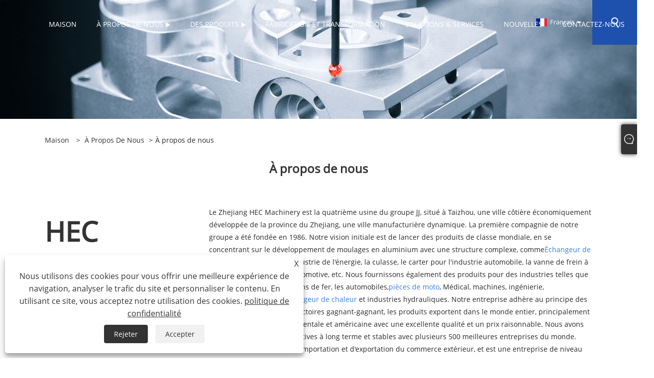

--- FILE ---
content_type: text/html; charset=utf-8
request_url: https://fr.jjfoundry.com/about.html
body_size: 11058
content:

<!DOCTYPE html>
<html xmlns="https://www.w3.org/1999/xhtml" lang="fr">
<head>
    <meta http-equiv="Content-Type" content="text/html; charset=utf-8">
    <meta name="viewport" content="width=device-width, initial-scale=1, minimum-scale=1, maximum-scale=1">
    
<title>À propos de nous - Zhejiang Hec Machinery Co., Ltd</title>
<meta name="keywords" content="À propos de nous" />
<meta name="description" content="Le Zhejiang HEC Machinery est la quatrième usine du groupe JJ, situé à Taizhou, une ville côtière économiquement développée de la province du Zhejiang, une ville manufacturière dynamique. La première compagnie de notre groupe a été fondée en 1986. Notre vision initiale est de lancer des produits de classe mondiale, en se concentrant sur le développement de moulages en aluminium avec une structure complexe, comme l'échangeur de chaleur à condensation pour l'industrie de l'énergie, la culasse, le carter pour l'industrie automobile, la valve de frein à air pour l'industrie de la locomotive, etc." />
<link rel="shortcut icon" href="/upload/6721/20220316112704103765.ico" type="image/x-icon" />
<!-- Global site tag (gtag.js) - Google Analytics -->
<script async src="https://www.googletagmanager.com/gtag/js?id=G-XCJC0PS112"></script>
<script>
  window.dataLayer = window.dataLayer || [];
  function gtag(){dataLayer.push(arguments);}
  gtag('js', new Date());

  gtag('config', 'G-XCJC0PS112');
</script>
<link rel="dns-prefetch" href="https://style.trade-cloud.com.cn" />
<link rel="dns-prefetch" href="https://i.trade-cloud.com.cn" />
    <meta property="og:type" content="article" />
    <meta property="og:title" content="À propos de nous - Zhejiang Hec Machinery Co., Ltd" />
    <meta property="og:description" content="Le Zhejiang HEC Machinery est la quatrième usine du groupe JJ, situé à Taizhou, une ville côtière économiquement développée de la province du Zhejiang, une ville manufacturière dynamique. La première compagnie de notre groupe a été fondée en 1986. Notre vision initiale est de lancer des produits de classe mondiale, en se concentrant sur le développement de moulages en aluminium avec une structure complexe, comme l'échangeur de chaleur à condensation pour l'industrie de l'énergie, la culasse, le carter pour l'industrie automobile, la valve de frein à air pour l'industrie de la locomotive, etc." />
    <meta property="og:url" content="https://fr.jjfoundry.com/about.html" />
    <meta property="og:site_name" content="Machines Cie., Ltd de Zhejiang Hec." />
    
    <link href="https://fr.jjfoundry.com/about.html" rel="canonical" />
    <link rel="alternate" hreflang="en"  href="https://www.jjfoundry.com/about.html"/>
<link rel="alternate" hreflang="x-default"  href="https://www.jjfoundry.com/about.html"/>
<link rel="alternate" hreflang="es"  href="https://es.jjfoundry.com/about.html"/>
<link rel="alternate" hreflang="pt"  href="https://pt.jjfoundry.com/about.html"/>
<link rel="alternate" hreflang="ru"  href="https://ru.jjfoundry.com/about.html"/>
<link rel="alternate" hreflang="fr"  href="https://fr.jjfoundry.com/about.html"/>
<link rel="alternate" hreflang="ja"  href="https://ja.jjfoundry.com/about.html"/>
<link rel="alternate" hreflang="de"  href="https://de.jjfoundry.com/about.html"/>
<link rel="alternate" hreflang="vi"  href="https://vi.jjfoundry.com/about.html"/>
<link rel="alternate" hreflang="it"  href="https://it.jjfoundry.com/about.html"/>
<link rel="alternate" hreflang="nl"  href="https://nl.jjfoundry.com/about.html"/>
<link rel="alternate" hreflang="th"  href="https://th.jjfoundry.com/about.html"/>
<link rel="alternate" hreflang="pl"  href="https://pl.jjfoundry.com/about.html"/>
<link rel="alternate" hreflang="ko"  href="https://ko.jjfoundry.com/about.html"/>
<link rel="alternate" hreflang="sv"  href="https://sv.jjfoundry.com/about.html"/>
<link rel="alternate" hreflang="hu"  href="https://hu.jjfoundry.com/about.html"/>
<link rel="alternate" hreflang="ms"  href="https://ms.jjfoundry.com/about.html"/>
<link rel="alternate" hreflang="bn"  href="https://bn.jjfoundry.com/about.html"/>
<link rel="alternate" hreflang="da"  href="https://da.jjfoundry.com/about.html"/>
<link rel="alternate" hreflang="fi"  href="https://fi.jjfoundry.com/about.html"/>
<link rel="alternate" hreflang="hi"  href="https://hi.jjfoundry.com/about.html"/>
<link rel="alternate" hreflang="tl"  href="https://tl.jjfoundry.com/about.html"/>
<link rel="alternate" hreflang="tr"  href="https://tr.jjfoundry.com/about.html"/>
<link rel="alternate" hreflang="ga"  href="https://ga.jjfoundry.com/about.html"/>
<link rel="alternate" hreflang="ar"  href="https://ar.jjfoundry.com/about.html"/>
<link rel="alternate" hreflang="id"  href="https://id.jjfoundry.com/about.html"/>
<link rel="alternate" hreflang="no"  href="https://no.jjfoundry.com/about.html"/>
<link rel="alternate" hreflang="ur"  href="https://ur.jjfoundry.com/about.html"/>
<link rel="alternate" hreflang="cs"  href="https://cs.jjfoundry.com/about.html"/>
<link rel="alternate" hreflang="el"  href="https://el.jjfoundry.com/about.html"/>
<link rel="alternate" hreflang="uk"  href="https://uk.jjfoundry.com/about.html"/>
<link rel="alternate" hreflang="jv"  href="https://jw.jjfoundry.com/about.html"/>
<link rel="alternate" hreflang="fa"  href="https://fa.jjfoundry.com/about.html"/>
<link rel="alternate" hreflang="ta"  href="https://ta.jjfoundry.com/about.html"/>
<link rel="alternate" hreflang="te"  href="https://te.jjfoundry.com/about.html"/>
<link rel="alternate" hreflang="ne"  href="https://ne.jjfoundry.com/about.html"/>
<link rel="alternate" hreflang="my"  href="https://my.jjfoundry.com/about.html"/>
<link rel="alternate" hreflang="bg"  href="https://bg.jjfoundry.com/about.html"/>
<link rel="alternate" hreflang="lo"  href="https://lo.jjfoundry.com/about.html"/>
<link rel="alternate" hreflang="la"  href="https://la.jjfoundry.com/about.html"/>
<link rel="alternate" hreflang="kk"  href="https://kk.jjfoundry.com/about.html"/>
<link rel="alternate" hreflang="eu"  href="https://eu.jjfoundry.com/about.html"/>
<link rel="alternate" hreflang="az"  href="https://az.jjfoundry.com/about.html"/>
<link rel="alternate" hreflang="sk"  href="https://sk.jjfoundry.com/about.html"/>
<link rel="alternate" hreflang="mk"  href="https://mk.jjfoundry.com/about.html"/>
<link rel="alternate" hreflang="lt"  href="https://lt.jjfoundry.com/about.html"/>
<link rel="alternate" hreflang="et"  href="https://et.jjfoundry.com/about.html"/>
<link rel="alternate" hreflang="ro"  href="https://ro.jjfoundry.com/about.html"/>
<link rel="alternate" hreflang="sl"  href="https://sl.jjfoundry.com/about.html"/>
<link rel="alternate" hreflang="mr"  href="https://mr.jjfoundry.com/about.html"/>
<link rel="alternate" hreflang="sr"  href="https://sr.jjfoundry.com/about.html"/>

    
<link rel="stylesheet" id="css" type="text/css" href="https://style.trade-cloud.com.cn/Template/204/cyanblue/css/style.css">
<link rel="stylesheet" type="text/css" href="https://style.trade-cloud.com.cn/Template/204/css/font-awesome.min.css">
<link rel="stylesheet" id="css" type="text/css" href="https://style.trade-cloud.com.cn/Template/204/fonts/iconfont.css">
<link rel="stylesheet" id="css" type="text/css" href="https://style.trade-cloud.com.cn/Template/204/cyanblue/css/im.css">
<link rel="stylesheet" id="css" type="text/css" href="https://style.trade-cloud.com.cn/Template/204/css/mobile.css">
<link rel="stylesheet" id="css" type="text/css" href="https://style.trade-cloud.com.cn/Template/204/css/links.css">
<link rel="stylesheet" type="text/css" href="https://style.trade-cloud.com.cn/Template/204/css/language.css">

    <link type="text/css" rel="stylesheet" href="https://style.trade-cloud.com.cn/Template/204/cyanblue/css/product.css" />
    <link rel="stylesheet" type="text/css" href="https://style.trade-cloud.com.cn/Template/204/cyanblue/css/product_mobile.css">
    <script src="https://style.trade-cloud.com.cn/Template/204/js/jquery.min.js"></script>
<!--    <script type="text/javascript" src="https://style.trade-cloud.com.cn/Template/204/js/jquery-1.9.1.min.js"></script>-->
    <script type="text/javascript" src="https://style.trade-cloud.com.cn/Template/204/js/owl.carousel.js"></script>
    <script type="text/javascript" src="/js/book.js?v=0.03"></script>
    <link type="text/css" rel="stylesheet" href="/css/inside.css" />
</head>
<body>
    <div class="container">
        
<header class="web_head index_web_head">
    <section class="head_layer">
        <div class="layout">
            <figure class="logo">
                <a href="/" title="Machines Cie., Ltd de Zhejiang Hec."><img src="/upload/6721/20220321131636998736.png" alt="Machines Cie., Ltd de Zhejiang Hec."></a>
            </figure>
            <nav class="nav_wrap">
                <ul class="head_nav">
                    <li><a href="/" title="Maison"><em>Maison</em></a></li><li><a href="/about.html" title="À propos de nous"><em>À propos de nous</em></a><ul><li><a title="À propos de nous" href="/about.html"><em>À propos de nous</em></a></li><li><a title="FAQ" href="/about-310277.html"><em>FAQ</em></a></li></ul></li><li><a href="/products.html" title="Des produits"><em>Des produits</em></a><ul><li><a title="Échangeur de chaleur à condensation" href="/condensing-heat-exchanger"><em>Échangeur de chaleur à condensation</em></a></li><li><a title="Pièces d'échangeur de chaleur" href="/heat-exchanger-parts"><em>Pièces d'échangeur de chaleur</em></a></li><li><a title="Pièces de moto" href="/motorcycle-parts"><em>Pièces de moto</em></a><ul><li><a title="Cadre de moto" href="/motorcycle-frame"><em>Cadre de moto</em></a></li><li><a title="Poulie à courroie" href="/belt-pulley"><em>Poulie à courroie</em></a></li></ul></li><li><a title="Chaudière hybride" href="/hybrid-boiler"><em>Chaudière hybride</em></a></li><li><a title="Pièces de locomotive" href="/locomotive-parts"><em>Pièces de locomotive</em></a></li><li><a title="Pièces automobiles" href="/automotive-parts"><em>Pièces automobiles</em></a></li></ul></li><li><a href="/download.html" title="Fabrication et transformation"><em>Fabrication et transformation</em></a></li><li><a href="/message.html" title="Solutions & Services"><em>Solutions & Services</em></a></li><li><a href="/news.html" title="Nouvelles"><em>Nouvelles</em></a><ul><li><a title="Nouvelles" href="/news-73796.html"><em>Nouvelles</em></a></li></ul></li><li><a href="/contact.html" title="Contactez-nous"><em>Contactez-nous</em></a></li>
                </ul>
            </nav>
            <div class="head_right">
                <div class="change-language ensemble">
                    <div class="change-language-title medium-title">
                        <div class="language-flag language-flag-fr"><a title="Français" href="javascript:;"><b class="country-flag"></b><span>Français</span> </a></div>
                    </div>
                    <div class="change-language-cont sub-content"></div>
                </div>
                <span id="btn-search" class="btn--search"></span>
            </div>
            <ul class="prisna-wp-translate-seo" id="prisna-translator-seo">
                <li class="language-flag language-flag-en"><a title="English" href="https://www.jjfoundry.com"><b class="country-flag"></b><span>English</span></a></li><li class="language-flag language-flag-es"><a title="Español" href="//es.jjfoundry.com"><b class="country-flag"></b><span>Español</span></a></li><li class="language-flag language-flag-pt"><a title="Português" href="//pt.jjfoundry.com"><b class="country-flag"></b><span>Português</span></a></li><li class="language-flag language-flag-ru"><a title="русский" href="//ru.jjfoundry.com"><b class="country-flag"></b><span>русский</span></a></li><li class="language-flag language-flag-fr"><a title="Français" href="//fr.jjfoundry.com"><b class="country-flag"></b><span>Français</span></a></li><li class="language-flag language-flag-ja"><a title="日本語" href="//ja.jjfoundry.com"><b class="country-flag"></b><span>日本語</span></a></li><li class="language-flag language-flag-de"><a title="Deutsch" href="//de.jjfoundry.com"><b class="country-flag"></b><span>Deutsch</span></a></li><li class="language-flag language-flag-vi"><a title="tiếng Việt" href="//vi.jjfoundry.com"><b class="country-flag"></b><span>tiếng Việt</span></a></li><li class="language-flag language-flag-it"><a title="Italiano" href="//it.jjfoundry.com"><b class="country-flag"></b><span>Italiano</span></a></li><li class="language-flag language-flag-nl"><a title="Nederlands" href="//nl.jjfoundry.com"><b class="country-flag"></b><span>Nederlands</span></a></li><li class="language-flag language-flag-th"><a title="ภาษาไทย" href="//th.jjfoundry.com"><b class="country-flag"></b><span>ภาษาไทย</span></a></li><li class="language-flag language-flag-pl"><a title="Polski" href="//pl.jjfoundry.com"><b class="country-flag"></b><span>Polski</span></a></li><li class="language-flag language-flag-ko"><a title="한국어" href="//ko.jjfoundry.com"><b class="country-flag"></b><span>한국어</span></a></li><li class="language-flag language-flag-sv"><a title="Svenska" href="//sv.jjfoundry.com"><b class="country-flag"></b><span>Svenska</span></a></li><li class="language-flag language-flag-hu"><a title="magyar" href="//hu.jjfoundry.com"><b class="country-flag"></b><span>magyar</span></a></li><li class="language-flag language-flag-ms"><a title="Malay" href="//ms.jjfoundry.com"><b class="country-flag"></b><span>Malay</span></a></li><li class="language-flag language-flag-bn"><a title="বাংলা ভাষার" href="//bn.jjfoundry.com"><b class="country-flag"></b><span>বাংলা ভাষার</span></a></li><li class="language-flag language-flag-da"><a title="Dansk" href="//da.jjfoundry.com"><b class="country-flag"></b><span>Dansk</span></a></li><li class="language-flag language-flag-fi"><a title="Suomi" href="//fi.jjfoundry.com"><b class="country-flag"></b><span>Suomi</span></a></li><li class="language-flag language-flag-hi"><a title="हिन्दी" href="//hi.jjfoundry.com"><b class="country-flag"></b><span>हिन्दी</span></a></li><li class="language-flag language-flag-tl"><a title="Pilipino" href="//tl.jjfoundry.com"><b class="country-flag"></b><span>Pilipino</span></a></li><li class="language-flag language-flag-tr"><a title="Türkçe" href="//tr.jjfoundry.com"><b class="country-flag"></b><span>Türkçe</span></a></li><li class="language-flag language-flag-ga"><a title="Gaeilge" href="//ga.jjfoundry.com"><b class="country-flag"></b><span>Gaeilge</span></a></li><li class="language-flag language-flag-ar"><a title="العربية" href="//ar.jjfoundry.com"><b class="country-flag"></b><span>العربية</span></a></li><li class="language-flag language-flag-id"><a title="Indonesia" href="//id.jjfoundry.com"><b class="country-flag"></b><span>Indonesia</span></a></li><li class="language-flag language-flag-no"><a title="Norsk‎" href="//no.jjfoundry.com"><b class="country-flag"></b><span>Norsk‎</span></a></li><li class="language-flag language-flag-ur"><a title="تمل" href="//ur.jjfoundry.com"><b class="country-flag"></b><span>تمل</span></a></li><li class="language-flag language-flag-cs"><a title="český" href="//cs.jjfoundry.com"><b class="country-flag"></b><span>český</span></a></li><li class="language-flag language-flag-el"><a title="ελληνικά" href="//el.jjfoundry.com"><b class="country-flag"></b><span>ελληνικά</span></a></li><li class="language-flag language-flag-uk"><a title="український" href="//uk.jjfoundry.com"><b class="country-flag"></b><span>український</span></a></li><li class="language-flag language-flag-jw"><a title="Javanese" href="//jw.jjfoundry.com"><b class="country-flag"></b><span>Javanese</span></a></li><li class="language-flag language-flag-fa"><a title="فارسی" href="//fa.jjfoundry.com"><b class="country-flag"></b><span>فارسی</span></a></li><li class="language-flag language-flag-ta"><a title="தமிழ்" href="//ta.jjfoundry.com"><b class="country-flag"></b><span>தமிழ்</span></a></li><li class="language-flag language-flag-te"><a title="తెలుగు" href="//te.jjfoundry.com"><b class="country-flag"></b><span>తెలుగు</span></a></li><li class="language-flag language-flag-ne"><a title="नेपाली" href="//ne.jjfoundry.com"><b class="country-flag"></b><span>नेपाली</span></a></li><li class="language-flag language-flag-my"><a title="Burmese" href="//my.jjfoundry.com"><b class="country-flag"></b><span>Burmese</span></a></li><li class="language-flag language-flag-bg"><a title="български" href="//bg.jjfoundry.com"><b class="country-flag"></b><span>български</span></a></li><li class="language-flag language-flag-lo"><a title="ລາວ" href="//lo.jjfoundry.com"><b class="country-flag"></b><span>ລາວ</span></a></li><li class="language-flag language-flag-la"><a title="Latine" href="//la.jjfoundry.com"><b class="country-flag"></b><span>Latine</span></a></li><li class="language-flag language-flag-kk"><a title="Қазақша" href="//kk.jjfoundry.com"><b class="country-flag"></b><span>Қазақша</span></a></li><li class="language-flag language-flag-eu"><a title="Euskal" href="//eu.jjfoundry.com"><b class="country-flag"></b><span>Euskal</span></a></li><li class="language-flag language-flag-az"><a title="Azərbaycan" href="//az.jjfoundry.com"><b class="country-flag"></b><span>Azərbaycan</span></a></li><li class="language-flag language-flag-sk"><a title="Slovenský jazyk" href="//sk.jjfoundry.com"><b class="country-flag"></b><span>Slovenský jazyk</span></a></li><li class="language-flag language-flag-mk"><a title="Македонски" href="//mk.jjfoundry.com"><b class="country-flag"></b><span>Македонски</span></a></li><li class="language-flag language-flag-lt"><a title="Lietuvos" href="//lt.jjfoundry.com"><b class="country-flag"></b><span>Lietuvos</span></a></li><li class="language-flag language-flag-et"><a title="Eesti Keel" href="//et.jjfoundry.com"><b class="country-flag"></b><span>Eesti Keel</span></a></li><li class="language-flag language-flag-ro"><a title="Română" href="//ro.jjfoundry.com"><b class="country-flag"></b><span>Română</span></a></li><li class="language-flag language-flag-sl"><a title="Slovenski" href="//sl.jjfoundry.com"><b class="country-flag"></b><span>Slovenski</span></a></li><li class="language-flag language-flag-mr"><a title="मराठी" href="//mr.jjfoundry.com"><b class="country-flag"></b><span>मराठी</span></a></li><li class="language-flag language-flag-sr"><a title="Srpski језик" href="//sr.jjfoundry.com"><b class="country-flag"></b><span>Srpski језик</span></a></li>
            </ul>
        </div>
    </section>
</header>


        <div class="banner page-banner" id="body">
            <div class="page-bannertxt">
                </div>
            <a class="item"><img src="/upload/6721/20220325144054266916.jpg" alt="À propos de nous" /></a>
        </div>
        <div class="block">
            <div class="layout">
                <div class="position">
                    <span><a class="home" href="/"><i class="icon-home">Maison</i></a></span>
                    <span>></span>
                    <a href="/about.html">À propos de nous</a>
                    <span>></span>À propos de nous
                </div>
                <div class="classes">
                    <h1>
                        À propos de nous</h1>
                    <div class="class-content">
                        <style>
.a01 h4{
line-height: 1.5;
    font-weight: 700!important;
    font-size: 55px!important;
}
.us:after {
    content: "";
    background: #da322c;
}
.hec{width:100%;
height:600px;}
.a01{float:left;width:30%;
height:600px;}
.a01 b{
    border-bottom: 3px solid #1e50ae;
    display: block;
    width: 100px;
    margin-top: 10px;
}
</style>
<div class="hec">
	<div class="a01">
		<h4 class="us">HEC<br />MACHINERIE</h4>
<b></b> 
	</div>
<div class="a02" <p="">Le Zhejiang HEC Machinery est la quatrième usine du groupe JJ, situé à Taizhou, une ville côtière économiquement développée de la province du Zhejiang, une ville manufacturière dynamique. La première compagnie de notre groupe a été fondée en 1986. Notre vision initiale est de lancer des produits de classe mondiale, en se concentrant sur le développement de moulages en aluminium avec une structure complexe, comme<a href="https://www.jjfoundry.com/condensing-heat-exchanger" target="_blank"><span style="color:#337FE5;">Échangeur de chaleur condensé</span></a>Pour l'industrie de l'énergie, la culasse, le carter pour l'industrie automobile, la vanne de frein à air pour l'industrie de la locomotive, etc. Nous fournissons également des produits pour des industries telles que l'énergie durable, les chemins de fer, les automobiles,<a href="https://www.jjfoundry.com/motorcycle-parts" target="_blank"><span style="color:#337FE5;">pièces de moto</span></a>, Médical, machines, ingénierie, construction, <a href="https://www.jjfoundry.com/heat-exchanger-parts" target="_blank"><span style="color:#337FE5;">pièces d'échangeur de chaleur</span></a> et industries hydrauliques. Notre entreprise adhère au principe des avantages mutuels et des victoires gagnant-gagnant, les produits exportent dans le monde entier, principalement vers les pays d'Europe occidentale et américaine avec une excellente qualité et un prix raisonnable. Nous avons établi des relations coopératives à long terme et stables avec plusieurs 500 meilleures entreprises du monde. Notre société a les droits d'importation et d'exportation du commerce extérieur, et est une entreprise de niveau 3A attribuée par le gouvernement avec des certificats de "Top 10 Industrial Company", "Import and Export Integrity Company", "Top 10 Export Company". Afin de mieux servir les clients, notre entreprise a créé un bureau des ventes et des services, de l'assemblage et des tests de production et d'entrepôt obligatoire à Belfeld aux Pays-Bas, où la frontière allemande depuis 2012 depuis 2012.<p>
		<br />
	</p>
	<p>Notre groupe couvre une superficie de 200 000 mètres carrés, avec une capacité de production de 70 000 tonnes par an. We have Tooling-,Casting-, Machining- and Assembly workshops, advanced production equipments and testing equipments, we have about 200 shooting machines from hot and cold core boxes, about 100 horizontal and vertical CNC, and X-ray machine, spectrum analyzers, CMM, mechanical properties testing equipments, etc. With exquisite and strong technical know-how and completed testing equipments, we provide high-quality products and first-class services for Les clients mondiaux, en particulier ceux des industries de chauffage, de l'automobile et de la locomotive. Nous produisons principalement des moulages en aluminium avec une structure complexe et de nombreuses combinaisons de noyaux. Nous pouvons fournir diverses méthodes de coulée telles que la coulée de sable, la coulée de coquille, la coulée de gravité, la coulée à basse pression et la coulée à haute pression. Nos processus comprennent l'analyse du flux de moisissures, l'imprégnation, le soudage, l'usinage, l'assemblage, le traitement thermique, la peinture humide et la poudre, le chromate, l'anodisation, la finition de dégringage et d'autres traitements de surface. L'inspection de la R&D et de la qualité comprend la 3D, le logiciel 2D, le logiciel d'analyse de flux de moisissure, le PPAP, le CPK, le CMK, le rapport 8D, le test d'éclatement, le test hydrostatique et le test de pression atmosphérique, etc.</p>
</div>
	</div>
	<div>
		<p>
			<img src="https://i.trade-cloud.com.cn/upload/6721/image/20220324/-----687129_553796.jpg" alt="" width="100%" title="" align="" /> 
		</p>
		<p>
			<img src="/upload/6721/image/20250408/1-736229.webp" alt="" /> 
		</p>
	</div>
<style>
.tit-h2 {
    padding-top: 20px;
}
    .wl .contain1 .zhu {margin:40px auto;width:1200px;}
 *{margin:0;padding:0;}
    ul{list-style:none;}
    img{border:0;}
    .scroll{width:1200px;height:126px;}
    .scroll_left{width:44px;height:126px;background:url(https://i.trade-cloud.com.cn/upload/6721/image/20220324/a-7154_432159.png) no-repeat;float:left;    margin: 3.5% 0 0 0;}
    .scroll_right{width:44px;height:126px;background:url(https://i.trade-cloud.com.cn/upload/6721/image/20220324/b-801287_77319.png) left no-repeat;float:left;}
    .pic{width:92.6%;float:left;}
    .pic ul{display:block;}
    .pic li{float:left;display:inline;width:210px;text-align:center;margin: 0 5px;}
         #box3 {
            width: 210px;
            height: 126px;
            border: 0px solid #ccc;
            margin: 5px;
            position: relative;
            left: 0px;
            overflow: hidden;
        }
        #timg3 {
           width: 210px;
            height: 126px;
        }
    #timg3 img {width:210px; height:126px;}
        #hd3 {
            width: 210px;
            height: 126px;
           background: rgba(19,66,134,0.6);
            position: absolute;
            transform: rotateX(270deg);
            transition: all 0.3s ease-in-out;
            color: #fff;
                padding: 50px 0 0 0;
        }
        #p3 {
            width: 145px;
            font-weight: bold;
            text-align: center;
            position: absolute;
            top: 140px;
            left: 23px;
            transition: all 0.3s ease-in-out;
        }
        #box3:hover #hd3 {
            transform: rotateX(360deg);
        }
.contain1 {width: 1200px;
    margin: 0 auto;
    text-align: center;
}
div.maindiv1{float:left;width:91%;height:245px;overflow:hidden;position:relative;}
div.maindiv1 ul{position:absolute;left:0;top:0;}
div.maindiv1 ul li{float:left;width:172px;height:245px;margin-left:13px;}
    #mrq{width:925px; margin:20px auto;border:1px solid #000; padding:2px}
.hsxdt {
    overflow: hidden;
height:auto;
}
.wl {
    overflow: hidden;
height:auto;
}
.a {}
    .pos-relative {
    position: relative;
}
@media (max-width: 1365px) {
  .scroll_left{ margin: 2.5% 0 0 0;}
    .scroll_right{height: 100px;}
.contain1 {
    width: 1200px;
}
.wl .contain1 .zhu { margin: 40px auto 0;width:1200px;}
.scroll {
    width: 100%;
    height: 126px;
}
 .pic {
    width: 90.9%;
    float: left;
}
}
    @media (max-width: 991px){
.contain1 {
    width: 100%;
}
        .scroll{ display: none;}
.wl{ display: none;}
}
</style>
<section class="wl">
	<div class="contain1">
		<div class="zhu">
			<div class="scroll">
				<div class="scroll_left" id="LeftArr">
				</div>
				<div class="pic" id="scrollPic">
					<ul>
						<li class="aa1">
							<a href="#" target="_blank" title=""> 
							<div id="box3">
								<div id="timg3">
									<img src="https://i.trade-cloud.com.cn/upload/6721/image/20220324/1_388686.png" alt="" /> 
								</div>
							</div>
</a> 
						</li>
						<li class="aa1">
							<a href="#" target="_blank" title=""> 
							<div id="box3">
								<div id="timg3">
									<img src="https://i.trade-cloud.com.cn/upload/6721/image/20220324/2_601480.png" alt="" /> 
								</div>
							</div>
</a> 
						</li>
						<li class="aa1">
							<a href="#" target="_blank" title=""> 
							<div id="box3">
								<div id="timg3">
									<img src="https://i.trade-cloud.com.cn/upload/6721/image/20220324/3_67293.png" alt="" /> 
								</div>
							</div>
</a> 
						</li>
						<li class="aa1">
							<a href="#" target="_blank" title=""> 
							<div id="box3">
								<div id="timg3">
									<img src="https://i.trade-cloud.com.cn/upload/6721/image/20220324/4_937895.png" alt="" /> 
								</div>
							</div>
</a> 
						</li>
						<li class="aa1">
							<a href="#" target="_blank" title=""> 
							<div id="box3">
								<div id="timg3">
									<img src="https://i.trade-cloud.com.cn/upload/6721/image/20220324/5_342881.png" alt="" /> 
								</div>
							</div>
</a> 
						</li>
						<li class="aa1">
							<a href="#" target="_blank" title=""> 
							<div id="box3">
								<div id="timg3">
									<img src="https://i.trade-cloud.com.cn/upload/6721/image/20220324/6_570670.png" alt="" /> 
								</div>
							</div>
</a> 
						</li>
						<li class="aa1">
							<a href="#" target="_blank" title=""> 
							<div id="box3">
								<div id="timg3">
									<img src="https://i.trade-cloud.com.cn/upload/6721/image/20220324/7_691140.png" alt="" /> 
								</div>
							</div>
</a> 
						</li>
						<li class="aa1">
							<a href="#" target="_blank" title=""> 
							<div id="box3">
								<div id="timg3">
									<img src="https://i.trade-cloud.com.cn/upload/6721/image/20220324/8_28954.png" alt="" /> 
								</div>
							</div>
</a> 
						</li>
						<li class="aa1">
							<a href="#" target="_blank" title=""> 
							<div id="box3">
								<div id="timg3">
									<img src="https://i.trade-cloud.com.cn/upload/6721/image/20220324/9_739627.png" alt="" /> 
								</div>
							</div>
</a> 
						</li>
						<li class="aa1">
							<a href="#" target="_blank" title=""> 
							<div id="box3">
								<div id="timg3">
									<img src="https://i.trade-cloud.com.cn/upload/6721/image/20220324/10_141461.png" alt="" /> 
								</div>
							</div>
</a> 
						</li>
					</ul>
				</div>
				<div class="scroll_right" id="RightArr">
				</div>
			</div>
		</div>
	</div>
</section>
<script>
var sina = {
	$ : function (objName) {
		if (document.getElementById) {
			return eval('document.getElementById("' + objName + '")')
		} else {
			return eval('document.all.' + objName)
		}
	},
	isIE : navigator.appVersion.indexOf("MSIE") != -1 ? true : false,
	addEvent : function (l, i, I) {
		if (l.attachEvent) {
			l.attachEvent("on" + i, I)
		} else {
			l.addEventListener(i, I, false)
		}
	},
	delEvent : function (l, i, I) {
		if (l.detachEvent) {
			l.detachEvent("on" + i, I)
		} else {
			l.removeEventListener(i, I, false)
		}
	},
	readCookie : function (O) {
		var o = "",
		l = O + "=";
		if (document.cookie.length > 0) {
			var i = document.cookie.indexOf(l);
			if (i != -1) {
				i += l.length;
				var I = document.cookie.indexOf(";", i);
				if (I == -1)
					I = document.cookie.length;
				o = unescape(document.cookie.substring(i, I))
			}
		};
		return o
	},
	writeCookie : function (i, l, o, c) {
		var O = "",
		I = "";
		if (o != null) {
			O = new Date((new Date).getTime() + o * 3600000);
			O = "; expires=" + O.toGMTString()
		};
		if (c != null) {
			I = ";domain=" + c
		};
		document.cookie = i + "=" + escape(l) + O + I
	},
	readStyle : function (I, l) {
		if (I.style[l]) {
			return I.style[l]
		} else if (I.currentStyle) {
			return I.currentStyle[l]
		} else if (document.defaultView && document.defaultView.getComputedStyle) {
			var i = document.defaultView.getComputedStyle(I, null);
			return i.getPropertyValue(l)
		} else {
			return null
		}
	}
};
function ScrollPic(scrollContId, arrLeftId, arrRightId, dotListId) {
	this.scrollContId = scrollContId;
	this.arrLeftId = arrLeftId;
	this.arrRightId = arrRightId;
	this.dotListId = dotListId;
	this.dotClassName = "dotItem";
	this.dotOnClassName = "dotItemOn";
	this.dotObjArr = [];
	this.pageWidth = 0;
	this.frameWidth = 0;
	this.speed = 10;
	this.space = 10;
	this.pageIndex = 0;
	this.autoPlay = true;
	this.autoPlayTime = 5;
	var _autoTimeObj,
	_scrollTimeObj,
	_state = "ready";
	this.stripDiv = document.createElement("DIV");
	this.listDiv01 = document.createElement("DIV");
	this.listDiv02 = document.createElement("DIV");
	if (!ScrollPic.childs) {
		ScrollPic.childs = []
	};
	this.ID = ScrollPic.childs.length;
	ScrollPic.childs.push(this);
	this.initialize = function () {
		if (!this.scrollContId) {
			throw new Error("必须指定scrollContId.");
			return
		};
		this.scrollContDiv = sina.$(this.scrollContId);
		if (!this.scrollContDiv) {
			throw new Error("scrollContId不是正确的对象.(scrollContId = \"" + this.scrollContId + "\")");
			return
		};
		this.scrollContDiv.style.width = this.frameWidth + "px";
		this.scrollContDiv.style.overflow = "hidden";
		this.listDiv01.innerHTML = this.listDiv02.innerHTML = this.scrollContDiv.innerHTML;
		this.scrollContDiv.innerHTML = "";
		this.scrollContDiv.appendChild(this.stripDiv);
		this.stripDiv.appendChild(this.listDiv01);
		this.stripDiv.appendChild(this.listDiv02);
		this.stripDiv.style.overflow = "hidden";
		this.stripDiv.style.zoom = "1";
		this.stripDiv.style.width = "32766px";
		if(-[1,]){
			this.listDiv01.style.cssFloat = "left";
			this.listDiv02.style.cssFloat = "left";
		}else{
			this.listDiv01.style.styleFloat = "left";
			this.listDiv02.style.styleFloat = "left";
		}
		sina.addEvent(this.scrollContDiv, "mouseover", Function("ScrollPic.childs[" + this.ID + "].stop()"));
		sina.addEvent(this.scrollContDiv, "mouseout", Function("ScrollPic.childs[" + this.ID + "].play()"));
		if (this.arrLeftId) {
			this.arrLeftObj = sina.$(this.arrLeftId);
			if (this.arrLeftObj) {
				sina.addEvent(this.arrLeftObj, "mousedown", Function("ScrollPic.childs[" + this.ID + "].rightMouseDown()"));
				sina.addEvent(this.arrLeftObj, "mouseup", Function("ScrollPic.childs[" + this.ID + "].rightEnd()"));
				sina.addEvent(this.arrLeftObj, "mouseout", Function("ScrollPic.childs[" + this.ID + "].rightEnd()"))
			}
		};
		if (this.arrRightId) {
			this.arrRightObj = sina.$(this.arrRightId);
			if (this.arrRightObj) {
				sina.addEvent(this.arrRightObj, "mousedown", Function("ScrollPic.childs[" + this.ID + "].leftMouseDown()"));
				sina.addEvent(this.arrRightObj, "mouseup", Function("ScrollPic.childs[" + this.ID + "].leftEnd()"));
				sina.addEvent(this.arrRightObj, "mouseout", Function("ScrollPic.childs[" + this.ID + "].leftEnd()"))
			}
		};
		if (this.dotListId) {
			this.dotListObj = sina.$(this.dotListId);
			if (this.dotListObj) {
				var pages = Math.round(this.listDiv01.offsetWidth / this.frameWidth + 0.4),
				i,
				tempObj;
				for (i = 0; i < pages; i++) { tempObj = document.createElement("span"); this.dotListObj.appendChild(tempObj); this.dotObjArr.push(tempObj); if (i == this.pageIndex) { tempObj.className = this.dotClassName } else { tempObj.className = this.dotOnClassName }; tempObj.title = "第" + (i + 1) + "页"; sina.addEvent(tempObj, "click", Function("ScrollPic.childs[" + this.ID + "].pageTo(" + i + ")")) } } }; if (this.autoPlay) { this.play() } }; this.leftMouseDown = function () { if (_state != "ready") { return }; _state = "floating"; _scrollTimeObj = setInterval("ScrollPic.childs[" + this.ID + "].moveLeft()", this.speed) }; this.rightMouseDown = function () { if (_state != "ready") { return }; _state = "floating"; _scrollTimeObj = setInterval("ScrollPic.childs[" + this.ID + "].moveRight()", this.speed) }; this.moveLeft = function () { if (this.scrollContDiv.scrollLeft + this.space >= this.listDiv01.scrollWidth) {
			this.scrollContDiv.scrollLeft = this.scrollContDiv.scrollLeft + this.space - this.listDiv01.scrollWidth
		} else {
			this.scrollContDiv.scrollLeft += this.space
		};
		this.accountPageIndex()
	};
	this.moveRight = function () {
		if (this.scrollContDiv.scrollLeft - this.space <= 0) { this.scrollContDiv.scrollLeft = this.listDiv01.scrollWidth + this.scrollContDiv.scrollLeft - this.space } else { this.scrollContDiv.scrollLeft -= this.space }; this.accountPageIndex() }; this.leftEnd = function () { if (_state != "floating") { return }; _state = "stoping"; clearInterval(_scrollTimeObj); var fill = this.pageWidth - this.scrollContDiv.scrollLeft % this.pageWidth; this.move(fill) }; this.rightEnd = function () { if (_state != "floating") { return }; _state = "stoping"; clearInterval(_scrollTimeObj); var fill = -this.scrollContDiv.scrollLeft % this.pageWidth; this.move(fill) }; this.move = function (num, quick) { var thisMove = num / 5; if (!quick) { if (thisMove > this.space) {
				thisMove = this.space
			};
			if (thisMove < -this.space) { thisMove = -this.space } }; if (Math.abs(thisMove) < 1 && thisMove != 0) { thisMove = thisMove >= 0 ? 1 : -1
		} else {
			thisMove = Math.round(thisMove)
		};
		var temp = this.scrollContDiv.scrollLeft + thisMove;
		if (thisMove > 0) {
			if (this.scrollContDiv.scrollLeft + thisMove >= this.listDiv01.scrollWidth) {
				this.scrollContDiv.scrollLeft = this.scrollContDiv.scrollLeft + thisMove - this.listDiv01.scrollWidth
			} else {
				this.scrollContDiv.scrollLeft += thisMove
			}
		} else {
			if (this.scrollContDiv.scrollLeft - thisMove <= 0) { this.scrollContDiv.scrollLeft = this.listDiv01.scrollWidth + this.scrollContDiv.scrollLeft - thisMove } else { this.scrollContDiv.scrollLeft += thisMove } }; num -= thisMove; if (Math.abs(num) == 0) { _state = "ready"; if (this.autoPlay) { this.play() }; this.accountPageIndex(); return } else { this.accountPageIndex(); setTimeout("ScrollPic.childs[" + this.ID + "].move(" + num + "," + quick + ")", this.speed) } }; this.next = function () { if (_state != "ready") { return }; _state = "stoping"; this.move(this.pageWidth, true) }; this.play = function () { if (!this.autoPlay) { return }; clearInterval(_autoTimeObj); _autoTimeObj = setInterval("ScrollPic.childs[" + this.ID + "].next()", this.autoPlayTime * 1000) }; this.stop = function () { clearInterval(_autoTimeObj) }; this.pageTo = function (num) { if (_state != "ready") { return }; _state = "stoping"; var fill = num * this.frameWidth - this.scrollContDiv.scrollLeft; this.move(fill, true) }; this.accountPageIndex = function () { this.pageIndex = Math.round(this.scrollContDiv.scrollLeft / this.frameWidth); if (this.pageIndex > Math.round(this.listDiv01.offsetWidth / this.frameWidth + 0.4) - 1) {
			this.pageIndex = 0
		};
		var i;
		for (i = 0; i < this.dotObjArr.length; i++) { if (i == this.pageIndex) { this.dotObjArr[i].className = this.dotClassName } else { this.dotObjArr[i].className = this.dotOnClassName } } } }; </script>
<script>
window.onload = function(){
    scrollPic();
}
function scrollPic() {
    var scrollPic = new ScrollPic();
    scrollPic.scrollContId   = "scrollPic"; 
    scrollPic.arrLeftId      = "LeftArr";
    scrollPic.arrRightId     = "RightArr"; 
    scrollPic.frameWidth     = ".pic";
    scrollPic.pageWidth      = "1"; 
    scrollPic.speed          = 10; 
    scrollPic.space          = 10; 
    scrollPic.autoPlay       = true; 
    scrollPic.autoPlayTime   = 0.03; 
    scrollPic.initialize(); 
}
</script></div>
                </div>
                <div class="a2a_kit a2a_kit_size_32 a2a_default_style">
                    <a class="a2a_dd" href="https://www.addtoany.com/share"></a>
                    <a class="a2a_button_facebook"></a>
                    <a class="a2a_button_twitter"></a>
                    <a class="a2a_button_pinterest"></a>
                    <a class="a2a_button_linkedin"></a>
                </div>
                <script async src="https://static.addtoany.com/menu/page.js"></script>
            </div>
        </div>

        
<footer class="web_footer">
    <section class="foot_service">
        <div class="layout">
            <div class="foot_left">
                <figure class="foot_logo">
                    <img src="/upload/6721/20220321131636998736.png" alt="Machines Cie., Ltd de Zhejiang Hec.">
                </figure>
                <address class="foot_contact_list">
                    <ul>
                        <li class="contact_item">
                            <div class="contact_txt">
                                <span class="item_label">Tél:</span>
                                <span class="item_val"><a href="tel:+86-(0)576-89390050">+86-(0)576-89390050</a></span>
                            </div>
                        </li>
                        <li class="contact_item">
                            <div class="contact_txt">
                                <span class="item_label">E-mail:</span>
                                <span class="item_val"><a href="/message.html">sales@foundry-cn.com</a></span>
                            </div>
                        </li>
                        <li class="contact_item clear">
                            <div class="contact_txt">
                                <span class="item_label">Adresse:</span>
                                <span class="item_val">No. 155 Haina Road, ville de Taizhou, province du Zhejiang, Chine</br></span>
                            </div>
                        </li>
                    </ul>
                </address>
            </div>
            <div class="foot_right">
                <div class="company_subscribe">
                    <h3 class="subscribe_title">envoyer une demande</h3>
                    <p style="margin-top: 10px;">
                        <img src="https://i.trade-cloud.com.cn/upload/6721/image/20220321/----1_888824.jpg" alt="" /></p>
                    <div class="learn_more">
                        <a href="/message.html" class="button">ENQUÊTE MAINTENANT</a>
                    </div>
                </div>
            </div>
        </div>
    </section>
    <section class="foot_bar">
        <div class="layout">
            <ul class="foot_sns">
                <li><a href="https://www.facebook.com/JJHEC6666" target="_blank" rel="nofollow" class="facebook" title="Facebook"><span class="iconfont icon-Facebook"></span></a></li><li><a href="https://twitter.com/HecMachinery" target="_blank" rel="nofollow" class="twitter" title="Twitter"><span class="iconfont icon-twitter"></span></a></li><li><a href="https://www.linkedin.com/company/80295076/admin/" target="_blank" rel="nofollow" class="linkedin" title="Linkedin"><span class="iconfont icon-in"></span></a></li><li><a href="https://www.youtube.com/channel/UCFnqQ1ljAetDE8upxr0eYzg" target="_blank" rel="nofollow" class="YouTube" title="YouTube"><span class="iconfont icon-youtube"></span></a></li>
            </ul>
            <ul class="foot-link">
                <li><a href="/links.html">Links</a></li>
                <li><a href="/sitemap.html">Sitemap</a></li>
                <li><a href="/rss.xml">RSS</a></li>
                <li><a href="/sitemap.xml">XML</a></li>
                <li><a href="/privacy-policy.html" rel="nofollow" target="_blank">politique de confidentialité</a></li>
                
            </ul>

            <div class="copyright">
                Copyright © 2022 Zhejiang Hec Machinery Co., Ltd. - Échangeur de chaleur à condensation, pièces d'échangeur de chaleur, pièces de moto - Tous droits réservés
            </div>
        </div>
    </section>
</footer>
<style>
.head_nav li:nth-child(6) ul{visibility: hidden !important;}
.web_head .head_nav>li:nth-child(6n) b{
display:none;
}
.foot_right p{
display:none;
}
.company_subscribe p{
display: none;
}
.opt h4{
    font-size: 16px;
    font-weight: 600;
    padding: 15px 0;
}
.opt table{
width:100%;
}
.opt table td{
padding:5px;}
.nav_wrap a{
    font-size: 14px;
}
.index_news{
      display: none;
}
.index_ad{
    padding-top: 100px;
    padding-bottom: 150px;
}
.web_footer{
background-image: url(https://i.trade-cloud.com.cn/upload/6721/image/20220321/abuiabacgaagpu3-hwyohzcxsqmw8qs4zgm_15676.jpg);
    height: 450px;
}
.foot_bar{
    position: relative;
    top: 110px;
background-color: #000;
}

.web_head .btn--search{

    background-color: #1e50ae;
}
.im-l{
    background-color: #1e50ae;
    box-shadow: 0 0 8px #1e50ae;
}
.im .box{
    background-color: #1e50ae;
}
.fixed-nav .head_layer{
    background-color: rgba(30,80,174,.8);
}
.block .product-left h3{
    background-color: #1e50ae;
}
.block .layout .page .current{
    background-color: #1e50ae;
}
.block .layout .page a:hover{
	background-color: #1e50ae;
}
.block .product-right .product-list .product-item .product-info .btn:hover {
    background-color: #1e50ae;
}
.web_head .head_nav>li:before{
    background-color: #1e50ae;
    background-image: -webkit-linear-gradient(-15deg,#007fff,#0858a8);
    background-image: linear-gradient(115deg,#1e50ae,#1e50ae);
}
.slider_banner .slider_swiper_pager{
    background-color: rgba(30,80,174,.3);
}
.index_company_intr .swiper-button-prev, .index_company_intr .swiper-button-next {
    background-color: rgba(30,80,174,.9);
}
.index_product .product_item figcaption{
    border-bottom: 2px solid #1e50ae;

}
.index_product .product_item:hover figcaption{
	background-color: #1e50ae;
}
.block .classes h3 {
    display: none;
}
.item_hover:nth-child(2) {
    background-image: url(https://i.trade-cloud.com.cn/upload/6721/image/20220321/ad-img-02_98146.jpg);
}
.index_promote .item_inner:before{
	background-image: -webkit-linear-gradient(-60deg,rgba(30,80,174,.9),rgba(178,213,248,.7) 70%);
	background-image: linear-gradient(120deg,rgba(30,80,174,.9),rgba(178,213,248,.7) 70%);
}
.index_hd .hd_title{
    font-size: 40px;
}
.index_promote .promote_item .item_title{
    font-size: 20px;
}
.index_product .product_item .item_title{
    font-size: 12px;
    text-transform: capitalize;
}
.promote_list{
    display: none;
}
.new-product{
    display: none;
}
.index_promote {
    padding-top: 0;
}
.index_promote .index_bd {
    position: relative;
    padding-top: 0;
    padding-bottom: 0;
}
.index_company_intr .company_intr_gallery {
    width: calc(50% + 80px);
    width: 50%\9;
    position: absolute;
    left: 50%;
    top: 72px;
    margin-left: -80px;
}
.swiper_buttons{
display: none;
}
</style><script id="test" type="text/javascript"></script><script type="text/javascript">document.getElementById("test").src="//www.jjfoundry.com/IPCount/stat.aspx?ID=6721";</script>
    </div>
    


<link href="/OnlineService/11/css/im.css" rel="stylesheet" />
<div class="im">
    <style>
        img {
            border: none;
            max-width: 100%;
        }
    </style>
    <label class="im-l" for="select"><i class="iconfont icon-xiaoxi21"></i></label>
    <input type="checkbox" id="select">
    <div class="box">
        <ul>
          <li><a class="ri_Email" href="/message.html" title="sales@foundry-cn.com" target="_blank"><img style="width:25px;" src="/OnlineService/11/images/e-mail.webp" alt="E-mail" /><span>JJ</span></a></li> 
            <li style="padding:5px"><img src="/upload/6721/20220316112823553850.png" alt="QR" /></li>
        </ul>
    </div>
</div>




<div class="web-search">
    <b id="btn-search-close" class="btn--search-close"></b>
    <div style="width: 100%">
        <div class="head-search">
            <form class="" action="/products.html">
                <input class="search-ipt" name="search" placeholder="Commencez à taper ...">
                <input class="search-btn" type="button">
                <span class="search-attr">Appuyez sur Entrée pour rechercher ou ESC pour fermer</span>
            </form>
        </div>
    </div>
</div>
<script src="https://style.trade-cloud.com.cn/Template/204/js/common.js"></script>
<script type="text/javascript">
    $(function () {
        $(".privacy-close").click(function () {
            $("#privacy-prompt").css("display", "none");
        });
    });
</script>
<div class="privacy-prompt" id="privacy-prompt">
    <div class="privacy-close">X</div>
    <div class="text">
        Nous utilisons des cookies pour vous offrir une meilleure expérience de navigation, analyser le trafic du site et personnaliser le contenu. En utilisant ce site, vous acceptez notre utilisation des cookies.
        <a href="/privacy-policy.html" rel='nofollow' target="_blank">politique de confidentialité</a>
    </div>
    <div class="agree-btns">
        <a class="agree-btn" onclick="myFunction()" id="reject-btn" href="javascript:;">Rejeter
        </a>
        <a class="agree-btn" onclick="closeclick()" style="margin-left: 15px;" id="agree-btn" href="javascript:;">Accepter
        </a>
    </div>
</div>
<link href="/css/privacy.css" rel="stylesheet" type="text/css" />
<script src="/js/privacy.js"></script>

<script defer src="https://static.cloudflareinsights.com/beacon.min.js/vcd15cbe7772f49c399c6a5babf22c1241717689176015" integrity="sha512-ZpsOmlRQV6y907TI0dKBHq9Md29nnaEIPlkf84rnaERnq6zvWvPUqr2ft8M1aS28oN72PdrCzSjY4U6VaAw1EQ==" data-cf-beacon='{"version":"2024.11.0","token":"48b4b16e7dab4eb7be2f4fdf9bcc1823","r":1,"server_timing":{"name":{"cfCacheStatus":true,"cfEdge":true,"cfExtPri":true,"cfL4":true,"cfOrigin":true,"cfSpeedBrain":true},"location_startswith":null}}' crossorigin="anonymous"></script>
</body>
</html>
